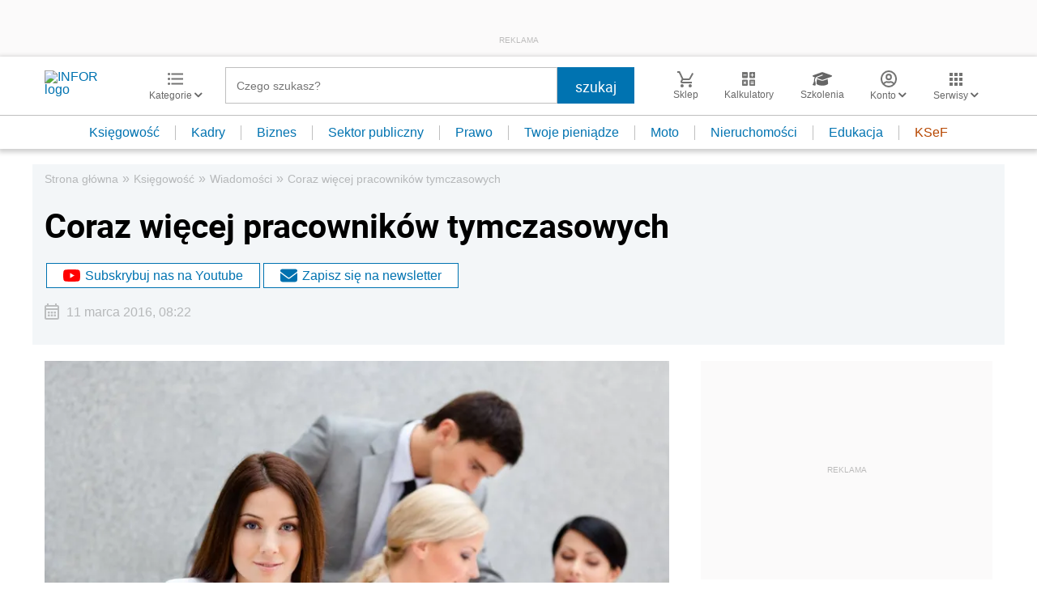

--- FILE ---
content_type: text/html; charset=utf-8
request_url: https://www.google.com/recaptcha/api2/aframe
body_size: 182
content:
<!DOCTYPE HTML><html><head><meta http-equiv="content-type" content="text/html; charset=UTF-8"></head><body><script nonce="hMtjpUOP55uxAltFAdLsYw">/** Anti-fraud and anti-abuse applications only. See google.com/recaptcha */ try{var clients={'sodar':'https://pagead2.googlesyndication.com/pagead/sodar?'};window.addEventListener("message",function(a){try{if(a.source===window.parent){var b=JSON.parse(a.data);var c=clients[b['id']];if(c){var d=document.createElement('img');d.src=c+b['params']+'&rc='+(localStorage.getItem("rc::a")?sessionStorage.getItem("rc::b"):"");window.document.body.appendChild(d);sessionStorage.setItem("rc::e",parseInt(sessionStorage.getItem("rc::e")||0)+1);localStorage.setItem("rc::h",'1765477549698');}}}catch(b){}});window.parent.postMessage("_grecaptcha_ready", "*");}catch(b){}</script></body></html>

--- FILE ---
content_type: text/plain; charset=UTF-8
request_url: https://at.teads.tv/fpc?analytics_tag_id=PUB_5576&tfpvi=&gdpr_status=22&gdpr_reason=220&gdpr_consent=&ccpa_consent=&shared_ids=&sv=d656f4a&
body_size: 52
content:
MjZiOTAxODctNGFiYS00NGVjLWFlNjEtZjUwMDJmNjRjMmVhIzgw